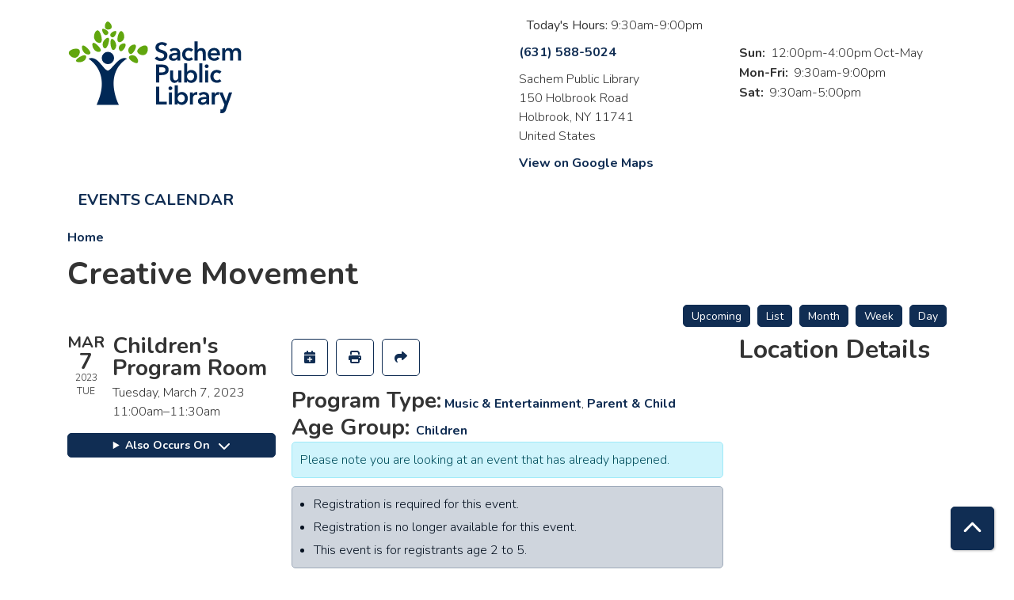

--- FILE ---
content_type: image/svg+xml
request_url: https://sachem.librarycalendar.com/sites/default/files/Sachem-01.svg
body_size: 4026
content:
<?xml version="1.0" encoding="utf-8"?>
<!-- Generator: Adobe Illustrator 24.0.3, SVG Export Plug-In . SVG Version: 6.00 Build 0)  -->
<svg version="1.1" id="Layer_1" xmlns="http://www.w3.org/2000/svg" xmlns:xlink="http://www.w3.org/1999/xlink" x="0px" y="0px"
	 viewBox="0 0 497 266" style="enable-background:new 0 0 497 266;" xml:space="preserve">
<style type="text/css">
	.st0{fill:#002856;}
	.st1{fill:#61A60E;}
</style>
<g>
	<g>
		<path class="st0" d="M274.2,74.3c-0.9-1.2-2.3-2.3-4-3.1c-1.7-0.8-3.5-1.2-5.2-1.2c-1,0-2.1,0.1-3.1,0.4c-1,0.3-2,0.7-2.8,1.2
			c-0.9,0.5-1.6,1.3-2.1,2.1c-0.5,0.9-0.8,1.9-0.8,3.2c0,1.1,0.2,2.1,0.7,2.9c0.5,0.8,1.1,1.5,2,2.1c0.8,0.6,1.8,1.1,3,1.5
			c1.2,0.4,2.5,0.9,3.9,1.3c1.6,0.5,3.3,1.1,5,1.8c1.7,0.7,3.3,1.5,4.8,2.6c1.4,1.1,2.6,2.5,3.5,4.1c0.9,1.7,1.4,3.7,1.4,6.2
			c0,2.7-0.5,5.1-1.5,7.1c-1,2-2.3,3.7-4,5c-1.7,1.3-3.6,2.3-5.8,3c-2.2,0.7-4.6,1-7,1c-3.3,0-6.5-0.6-9.6-1.8
			c-3.1-1.2-5.7-3-7.7-5.4l6.4-6c1.2,1.7,2.9,3.1,4.9,4c2.1,1,4.1,1.5,6.1,1.5c1,0,2.1-0.1,3.2-0.4c1.1-0.3,2.1-0.7,2.9-1.3
			c0.9-0.6,1.6-1.4,2.1-2.3c0.5-0.9,0.8-2.1,0.8-3.4c0-1.3-0.3-2.4-0.9-3.3c-0.6-0.9-1.4-1.6-2.5-2.3c-1-0.6-2.3-1.2-3.7-1.7
			c-1.4-0.5-2.9-1-4.5-1.5c-1.5-0.5-3-1-4.5-1.7c-1.5-0.7-2.9-1.5-4.1-2.6c-1.2-1.1-2.2-2.4-2.9-4c-0.8-1.6-1.1-3.6-1.1-5.9
			c0-2.6,0.5-4.8,1.6-6.6c1.1-1.8,2.5-3.4,4.2-4.6c1.7-1.2,3.7-2.1,5.9-2.7c2.2-0.6,4.4-0.9,6.7-0.9c2.6,0,5.1,0.5,7.8,1.3
			c2.6,0.9,4.9,2.2,6.8,4L274.2,74.3z"/>
		<path class="st0" d="M308.3,109.7h-0.2c-0.9,1.5-2.2,2.8-4.1,3.7c-1.9,1-4,1.5-6.5,1.5c-1.4,0-2.8-0.2-4.3-0.5
			c-1.5-0.4-2.9-0.9-4.1-1.8c-1.3-0.8-2.3-1.9-3.1-3.3c-0.8-1.3-1.2-3-1.2-5c0-2.6,0.7-4.6,2.2-6.1c1.4-1.5,3.3-2.7,5.6-3.5
			c2.3-0.8,4.8-1.3,7.6-1.6c2.8-0.3,5.5-0.4,8.1-0.4v-0.9c0-2.1-0.8-3.7-2.3-4.7c-1.5-1-3.4-1.5-5.5-1.5c-1.8,0-3.5,0.4-5.2,1.1
			c-1.7,0.8-3,1.7-4.1,2.8l-4.4-5.2c1.9-1.8,4.2-3.1,6.7-4c2.5-0.9,5.1-1.3,7.7-1.3c3,0,5.5,0.4,7.5,1.3c2,0.9,3.5,2,4.6,3.3
			c1.1,1.4,1.9,2.9,2.4,4.6c0.4,1.7,0.7,3.4,0.7,5.1V114h-7.9V109.7z M308.2,98.5h-1.9c-1.4,0-2.8,0.1-4.3,0.2
			c-1.5,0.1-2.9,0.4-4.2,0.8c-1.3,0.4-2.3,1-3.2,1.7c-0.9,0.7-1.3,1.7-1.3,3c0,0.8,0.2,1.5,0.5,2c0.4,0.5,0.8,1,1.4,1.3
			c0.6,0.3,1.2,0.6,1.9,0.7c0.7,0.1,1.4,0.2,2.1,0.2c2.9,0,5.2-0.8,6.7-2.3c1.5-1.6,2.3-3.7,2.3-6.4V98.5z"/>
		<path class="st0" d="M347,89.4c-0.7-0.9-1.7-1.7-3-2.4c-1.3-0.6-2.7-1-4-1c-1.6,0-2.9,0.3-4.1,1c-1.2,0.6-2.2,1.5-2.9,2.5
			c-0.8,1-1.4,2.2-1.7,3.5c-0.4,1.3-0.6,2.6-0.6,3.9c0,1.3,0.2,2.6,0.6,3.9c0.4,1.3,1,2.5,1.8,3.5c0.8,1,1.8,1.9,3,2.5
			c1.2,0.6,2.6,1,4.2,1c1.3,0,2.6-0.3,4-0.8c1.3-0.5,2.4-1.3,3.2-2.3l5.3,5.4c-1.4,1.5-3.2,2.7-5.4,3.5c-2.2,0.8-4.6,1.2-7.1,1.2
			c-2.5,0-4.9-0.4-7.1-1.2c-2.2-0.8-4.2-2-5.9-3.5c-1.7-1.6-3-3.5-4-5.7c-1-2.2-1.5-4.8-1.5-7.6c0-2.7,0.5-5.2,1.5-7.5
			c1-2.2,2.3-4.1,3.9-5.7c1.7-1.6,3.6-2.8,5.8-3.6c2.2-0.9,4.6-1.3,7.1-1.3c2.5,0,4.9,0.5,7.3,1.4c2.3,0.9,4.2,2.2,5.6,3.9L347,89.4
			z"/>
		<path class="st0" d="M375.5,79c2.2,0,4.1,0.4,5.7,1.2c1.6,0.8,2.9,1.8,3.9,3.1c1,1.3,1.8,2.7,2.2,4.4c0.5,1.7,0.7,3.4,0.7,5.1V114
			h-8.5V95.3c0-1-0.1-2-0.2-3.1c-0.1-1.1-0.4-2-0.9-2.9c-0.5-0.9-1.1-1.6-1.9-2.2c-0.8-0.6-1.9-0.9-3.3-0.9c-1.4,0-2.6,0.3-3.5,0.8
			c-1,0.5-1.8,1.2-2.5,2.1c-0.7,0.9-1.2,1.9-1.5,2.9c-0.3,1.1-0.5,2.2-0.5,3.3V114h-8.5V60.4h8.5v24.3h0.1c0.3-0.7,0.8-1.4,1.5-2.1
			c0.6-0.7,1.4-1.3,2.2-1.8c0.9-0.5,1.8-1,2.9-1.3C373,79.1,374.2,79,375.5,79z"/>
		<path class="st0" d="M428,97.4c0,0.4,0,0.8,0,1.1c0,0.4,0,0.8-0.1,1.1H402c0.1,1.2,0.4,2.4,1,3.4c0.5,1,1.3,1.9,2.2,2.6
			c0.9,0.7,1.9,1.3,3.1,1.7c1.1,0.4,2.3,0.6,3.5,0.6c2.1,0,3.9-0.4,5.4-1.2c1.5-0.8,2.7-1.9,3.6-3.2l5.7,4.5
			c-3.4,4.5-8.2,6.8-14.6,6.8c-2.7,0-5.1-0.4-7.3-1.2c-2.2-0.8-4.2-2-5.8-3.5c-1.6-1.5-2.9-3.4-3.8-5.6c-0.9-2.2-1.4-4.7-1.4-7.5
			c0-2.7,0.5-5.2,1.4-7.5c0.9-2.2,2.2-4.2,3.8-5.7c1.6-1.6,3.5-2.8,5.7-3.7c2.2-0.9,4.6-1.3,7.1-1.3c2.4,0,4.6,0.4,6.6,1.2
			c2,0.8,3.7,1.9,5.2,3.5c1.5,1.5,2.6,3.5,3.4,5.7C427.6,91.7,428,94.4,428,97.4z M419.5,93.6c0-1.1-0.2-2.1-0.5-3.1
			c-0.3-1-0.8-1.9-1.5-2.6c-0.7-0.8-1.5-1.4-2.5-1.8c-1-0.4-2.2-0.7-3.6-0.7c-2.6,0-4.7,0.8-6.5,2.3c-1.8,1.5-2.8,3.5-2.9,5.9H419.5
			z"/>
		<path class="st0" d="M474.4,79c2.2,0,4.1,0.4,5.7,1.2c1.6,0.8,2.9,1.8,3.9,3.1c1,1.3,1.8,2.7,2.2,4.4c0.5,1.7,0.7,3.4,0.7,5.1V114
			h-8.5V95.2c0-1-0.1-2-0.2-3.1c-0.1-1.1-0.5-2.1-0.9-2.9c-0.5-0.9-1.1-1.6-2-2.2c-0.8-0.6-1.9-0.9-3.3-0.9c-1.3,0-2.5,0.3-3.4,0.9
			c-0.9,0.6-1.7,1.3-2.3,2.2c-0.6,0.9-1.1,1.9-1.3,3c-0.3,1.1-0.4,2.2-0.4,3.3V114h-8.5V93.5c0-2.1-0.5-3.9-1.5-5.3
			c-1-1.4-2.6-2.1-4.8-2.1c-1.3,0-2.4,0.3-3.3,0.8c-0.9,0.5-1.7,1.2-2.3,2.1c-0.6,0.9-1,1.8-1.3,2.9c-0.3,1.1-0.5,2.2-0.5,3.4V114
			h-8.5V80h8.1v5.5h0.1c0.4-0.9,0.9-1.7,1.5-2.4c0.6-0.8,1.4-1.4,2.3-2.1c0.9-0.6,1.9-1.1,3-1.5c1.1-0.4,2.4-0.5,3.8-0.5
			c2.6,0,4.8,0.6,6.6,1.8c1.7,1.2,3.1,2.7,4,4.7c1.1-2.1,2.6-3.7,4.5-4.8C469.7,79.5,471.9,79,474.4,79z"/>
		<path class="st0" d="M248.6,125.4H265c2.9,0,5.5,0.3,7.8,0.8c2.3,0.5,4.3,1.4,6,2.6c1.7,1.2,2.9,2.7,3.8,4.5
			c0.9,1.8,1.3,4.1,1.3,6.7c0,2.8-0.5,5.1-1.6,7c-1,1.9-2.4,3.4-4.2,4.6c-1.8,1.2-3.8,2-6.2,2.5c-2.4,0.5-4.9,0.8-7.5,0.8h-6.9v20.8
			h-8.9V125.4z M263.8,147.4c1.5,0,2.9-0.1,4.2-0.3c1.3-0.2,2.5-0.6,3.5-1.1c1-0.5,1.9-1.3,2.5-2.2c0.6-0.9,0.9-2.2,0.9-3.7
			c0-1.5-0.3-2.7-0.9-3.6c-0.6-0.9-1.4-1.6-2.4-2.2c-1-0.5-2.2-0.9-3.5-1c-1.3-0.2-2.6-0.2-4-0.2h-6.5v14.4H263.8z"/>
		<path class="st0" d="M319.4,175.7h-8.1v-5.5h-0.1c-0.8,1.7-2.1,3.2-3.9,4.5c-1.9,1.3-4.1,2-6.6,2c-2.2,0-4.1-0.4-5.7-1.2
			c-1.6-0.8-2.9-1.8-3.9-3.1c-1-1.3-1.8-2.7-2.2-4.4c-0.5-1.7-0.7-3.4-0.7-5.1v-21.3h8.5v18.9c0,1,0.1,2,0.2,3.1
			c0.1,1.1,0.4,2.1,0.9,2.9c0.5,0.9,1.1,1.6,2,2.2c0.8,0.6,1.9,0.9,3.3,0.9c1.3,0,2.5-0.3,3.5-0.8c1-0.5,1.8-1.2,2.5-2.1
			c0.6-0.9,1.1-1.8,1.5-2.9c0.3-1.1,0.5-2.2,0.5-3.4v-18.7h8.5V175.7z"/>
		<path class="st0" d="M335.8,122v23.9h0.2c0.4-0.6,1-1.2,1.6-1.8c0.7-0.6,1.5-1.2,2.4-1.7c0.9-0.5,2-1,3.2-1.3
			c1.2-0.4,2.6-0.5,4.2-0.5c2.4,0,4.6,0.5,6.7,1.4c2,0.9,3.8,2.2,5.3,3.8c1.5,1.6,2.6,3.5,3.4,5.7c0.8,2.2,1.2,4.5,1.2,7
			c0,2.5-0.4,4.9-1.2,7.1c-0.8,2.2-1.9,4.1-3.3,5.7c-1.4,1.6-3.2,2.9-5.3,3.9c-2.1,1-4.4,1.5-7,1.5c-2.4,0-4.7-0.5-6.8-1.6
			c-2.1-1-3.8-2.6-4.9-4.5h-0.1v5.1h-8.1V122H335.8z M355.4,158.5c0-1.3-0.2-2.6-0.6-3.9c-0.4-1.3-1-2.5-1.8-3.5
			c-0.8-1-1.8-1.9-3.1-2.5c-1.2-0.6-2.7-1-4.3-1c-1.6,0-3,0.3-4.2,1c-1.2,0.7-2.3,1.5-3.2,2.6c-0.9,1-1.5,2.2-2,3.5
			c-0.5,1.3-0.7,2.7-0.7,4c0,1.3,0.2,2.6,0.7,3.9c0.4,1.3,1.1,2.5,2,3.5c0.9,1,1.9,1.9,3.2,2.5c1.2,0.6,2.6,1,4.2,1
			c1.7,0,3.1-0.3,4.3-1c1.2-0.7,2.2-1.5,3.1-2.6c0.8-1,1.4-2.2,1.8-3.5C355.1,161.1,355.4,159.8,355.4,158.5z"/>
		<path class="st0" d="M369.9,122h8.5v53.7h-8.5V122z"/>
		<path class="st0" d="M385.2,130c0-1.4,0.5-2.6,1.5-3.6c1-1,2.3-1.5,3.9-1.5s2.9,0.5,3.9,1.5c1.1,1,1.6,2.2,1.6,3.7
			c0,1.5-0.5,2.7-1.6,3.7c-1.1,1-2.4,1.5-3.9,1.5s-2.9-0.5-3.9-1.5C385.7,132.6,385.2,131.4,385.2,130z M386.4,141.6h8.5v34.1h-8.5
			V141.6z"/>
		<path class="st0" d="M426.1,151c-0.7-0.9-1.7-1.7-3-2.4c-1.3-0.6-2.7-1-4-1c-1.6,0-2.9,0.3-4.1,1c-1.2,0.6-2.2,1.5-2.9,2.5
			c-0.8,1-1.4,2.2-1.7,3.5c-0.4,1.3-0.6,2.6-0.6,3.9c0,1.3,0.2,2.6,0.6,3.9c0.4,1.3,1,2.5,1.8,3.5c0.8,1,1.8,1.9,3,2.5
			c1.2,0.6,2.6,1,4.2,1c1.3,0,2.6-0.3,4-0.8c1.3-0.5,2.4-1.3,3.2-2.3l5.3,5.4c-1.4,1.5-3.2,2.7-5.4,3.5c-2.2,0.8-4.6,1.2-7.1,1.2
			c-2.5,0-4.9-0.4-7.1-1.2c-2.2-0.8-4.2-2-5.9-3.5c-1.7-1.6-3-3.5-4-5.7c-1-2.2-1.5-4.8-1.5-7.6c0-2.7,0.5-5.2,1.5-7.5
			c1-2.2,2.3-4.1,3.9-5.7c1.7-1.6,3.6-2.8,5.8-3.6c2.2-0.9,4.6-1.3,7.1-1.3c2.5,0,4.9,0.5,7.3,1.4c2.3,0.9,4.2,2.2,5.6,3.9
			L426.1,151z"/>
		<path class="st0" d="M248.6,187.1h8.9v42.3h21.4v7.9h-30.3V187.1z"/>
		<path class="st0" d="M283.4,191.7c0-1.4,0.5-2.6,1.5-3.6c1-1,2.3-1.5,3.9-1.5s2.9,0.5,3.9,1.5c1.1,1,1.6,2.2,1.6,3.7
			c0,1.5-0.5,2.7-1.6,3.7c-1.1,1-2.4,1.5-3.9,1.5s-2.9-0.5-3.9-1.5C283.9,194.2,283.4,193,283.4,191.7z M284.6,203.2h8.5v34.1h-8.5
			V203.2z"/>
		<path class="st0" d="M309.6,183.6v23.9h0.2c0.4-0.6,1-1.2,1.6-1.8c0.7-0.6,1.5-1.2,2.4-1.7c0.9-0.5,2-1,3.2-1.3
			c1.2-0.4,2.6-0.5,4.2-0.5c2.4,0,4.6,0.5,6.7,1.4c2,0.9,3.8,2.2,5.3,3.8c1.5,1.6,2.6,3.5,3.4,5.7c0.8,2.2,1.2,4.5,1.2,7
			c0,2.5-0.4,4.9-1.2,7.1s-1.9,4.1-3.3,5.7c-1.4,1.6-3.2,2.9-5.3,3.9c-2.1,1-4.4,1.5-7,1.5c-2.4,0-4.7-0.5-6.8-1.6
			c-2.1-1-3.8-2.6-4.9-4.5h-0.1v5.1h-8.1v-53.7H309.6z M329.2,220.1c0-1.3-0.2-2.6-0.6-3.9c-0.4-1.3-1-2.5-1.8-3.5
			c-0.8-1-1.8-1.9-3.1-2.5c-1.2-0.6-2.7-1-4.3-1c-1.6,0-3,0.3-4.2,1c-1.2,0.7-2.3,1.5-3.2,2.6c-0.9,1-1.5,2.2-2,3.5
			c-0.5,1.3-0.7,2.7-0.7,4c0,1.3,0.2,2.6,0.7,3.9c0.4,1.3,1.1,2.5,2,3.5c0.9,1,1.9,1.9,3.2,2.5c1.2,0.6,2.6,1,4.2,1
			c1.7,0,3.1-0.3,4.3-1c1.2-0.7,2.2-1.5,3.1-2.6c0.8-1,1.4-2.2,1.8-3.5C329,222.8,329.2,221.5,329.2,220.1z"/>
		<path class="st0" d="M343.6,203.2h8.2v5.7h0.1c0.9-2,2.3-3.6,4-4.8c1.7-1.2,3.7-1.8,6-1.8c0.3,0,0.7,0,1.1,0c0.4,0,0.7,0.1,1,0.2
			v7.8c-0.6-0.1-1.1-0.2-1.5-0.3c-0.4,0-0.8-0.1-1.2-0.1c-1.9,0-3.5,0.4-4.7,1.1c-1.2,0.7-2.1,1.6-2.8,2.6c-0.7,1-1.1,2-1.3,3.1
			c-0.2,1-0.4,1.9-0.4,2.5v18.2h-8.5V203.2z"/>
		<path class="st0" d="M389.6,233h-0.2c-0.9,1.5-2.2,2.8-4.1,3.7c-1.9,1-4,1.5-6.5,1.5c-1.4,0-2.8-0.2-4.3-0.5
			c-1.5-0.4-2.9-0.9-4.1-1.8c-1.3-0.8-2.3-1.9-3.1-3.3c-0.8-1.3-1.2-3-1.2-5c0-2.6,0.7-4.6,2.2-6.1c1.4-1.5,3.3-2.7,5.6-3.5
			c2.3-0.8,4.8-1.3,7.6-1.6c2.8-0.3,5.5-0.4,8.1-0.4v-0.9c0-2.1-0.8-3.7-2.3-4.7c-1.5-1-3.4-1.5-5.5-1.5c-1.8,0-3.5,0.4-5.2,1.1
			c-1.7,0.8-3,1.7-4.1,2.8l-4.4-5.2c1.9-1.8,4.2-3.1,6.7-4c2.5-0.9,5.1-1.3,7.7-1.3c3,0,5.5,0.4,7.5,1.3c2,0.9,3.5,2,4.6,3.3
			c1.1,1.4,1.9,2.9,2.4,4.6c0.4,1.7,0.7,3.4,0.7,5.1v20.7h-7.9V233z M389.5,221.8h-1.9c-1.4,0-2.8,0.1-4.3,0.2
			c-1.5,0.1-2.9,0.4-4.2,0.8c-1.3,0.4-2.3,1-3.2,1.7c-0.9,0.7-1.3,1.7-1.3,3c0,0.8,0.2,1.5,0.5,2c0.4,0.5,0.8,1,1.4,1.3
			c0.6,0.3,1.2,0.6,1.9,0.7c0.7,0.1,1.4,0.2,2.1,0.2c2.9,0,5.2-0.8,6.7-2.3c1.5-1.6,2.3-3.7,2.3-6.4V221.8z"/>
		<path class="st0" d="M405,203.2h8.2v5.7h0.1c0.9-2,2.3-3.6,4-4.8c1.7-1.2,3.7-1.8,6-1.8c0.3,0,0.7,0,1.1,0c0.4,0,0.7,0.1,1,0.2
			v7.8c-0.6-0.1-1.1-0.2-1.5-0.3c-0.4,0-0.8-0.1-1.2-0.1c-1.9,0-3.5,0.4-4.7,1.1c-1.2,0.7-2.1,1.6-2.8,2.6c-0.7,1-1.1,2-1.3,3.1
			c-0.2,1-0.4,1.9-0.4,2.5v18.2H405V203.2z"/>
		<path class="st0" d="M425.8,203.2h9.4l9.5,24.8h0.1l8.4-24.8h8.9L445,251.7c-0.6,1.6-1.3,2.9-2,4.2c-0.7,1.2-1.6,2.2-2.6,3.1
			c-1,0.8-2.2,1.5-3.5,1.9c-1.3,0.4-3,0.6-4.9,0.6c-0.7,0-0.4,0-1.1-0.1c-0.7-0.1-1.5-0.2-2.2-0.4l0.7-10.4c0.6,0.2,1.1,0.3,1.7,0.4
			c0.5,0.1,0,0.1,0.5,0.1c0.9,0,1.7-0.1,2.3-0.3c0.6-0.2,1.1-0.5,1.6-1c0.4-0.5,0.8-1,1.1-1.7c0.3-0.7,0.7-1.4,1.1-2.3l2.7-8.4
			L425.8,203.2z"/>
	</g>
	<g>
		<path class="st0" d="M59.3,109.2c0,0,66.6,36.8,22.8,129.2h62.4c-42.8-97.1,22.8-129.2,22.8-129.2c-20.9-12.5-42.9,33-54,33
			C101.3,142.2,85.2,97.4,59.3,109.2z"/>
		<circle class="st0" cx="113.8" cy="107" r="17.3"/>
		<path class="st1" d="M22.9,106.2c10.6-1.9,15.6-18,9.7-23.1c-6.1-5.3-26.5-0.4-28.4,8.1C2.6,98.3,13.8,107.8,22.9,106.2z"/>
		<path class="st1" d="M219.2,96.8c-8.7,6.2-23.8-1.6-23.3-9.3c0.6-8.1,18.3-19.1,25.8-14.5C227.9,76.8,226.8,91.4,219.2,96.8z"/>
		<path class="st1" d="M44.4,116.3c9.4-5,11.1-16.4,4.7-17.2c-6.7-0.8-24.6,9.6-24.8,15.3C24.1,119.2,36.2,120.6,44.4,116.3z"/>
		<path class="st1" d="M47,91.9c7.2,7.8,18.7,6.6,17.8,0.2C63.9,85.5,49.2,70.7,43.6,72C39,73.1,40.7,85.2,47,91.9z"/>
		<path class="st1" d="M76.1,84.5c7.2,7.8,18.7,6.6,17.8,0.2C93,78,78.3,63.2,72.7,64.5C68.1,65.6,69.8,77.7,76.1,84.5z"/>
		<path class="st1" d="M146.5,72.3c-4.9,6.8-0.5,16.8,4.8,15.7c5.6-1.2,14.4-14.9,11.7-19.8C160.8,64.2,150.7,66.4,146.5,72.3z"/>
		<path class="st1" d="M100,63.4c-3.5,10.1,3,19.6,8.2,15.8c5.5-3.9,11.6-23.8,7.8-28.1C112.9,47.5,103.1,54.7,100,63.4z"/>
		<path class="st1" d="M136.8,69.2c1.6,10.6-6.6,18.7-11,14c-4.6-4.9-6.9-25.5-2.4-29.1C127.1,51.1,135.4,60,136.8,69.2z"/>
		<path class="st1" d="M75.3,51.4c2.6,11.9,16.5,17.1,20.1,10.3c3.7-7.2-2.4-30.2-9.6-32.1C79.7,28.1,73,41.1,75.3,51.4z"/>
		<path class="st1" d="M159.1,50.9c-2.3,10.5-14.5,15.1-17.7,9c-3.3-6.3,2.1-26.5,8.5-28.2C155.2,30.3,161.1,41.8,159.1,50.9z"/>
		<path class="st1" d="M173,78c-5.2,8.6,0.2,19.7,6.3,17.7c6.3-2.1,15.8-19.2,12.5-24.5C189,66.7,177.5,70.6,173,78z"/>
		<path class="st1" d="M190.6,101.7c-8.3-5.7-19.7-0.9-18,5.2c1.7,6.5,18.3,16.9,23.8,13.9C200.9,118.3,197.7,106.7,190.6,101.7z"/>
		<path class="st1" d="M108.2,43c-7,0.1-12.6-14.7-9.9-17.3c2.8-2.6,17.3,4.3,16.7,11.1C114.7,39.9,111.3,42.9,108.2,43z"/>
		<path class="st1" d="M120.2,43c-0.7-6.9,13.6-13.8,16.4-11.2c2.8,2.6-2.9,17.6-9.7,17.5C123.8,49.3,120.5,46.1,120.2,43z"/>
		<path class="st1" d="M123.6,23.2c3.9-6.4-5.6-19.2-11.1-18.3c-5.3,0.8-10.6,14.8-4.8,20.2C111.8,28.9,120.9,27.7,123.6,23.2z"/>
	</g>
</g>
</svg>
